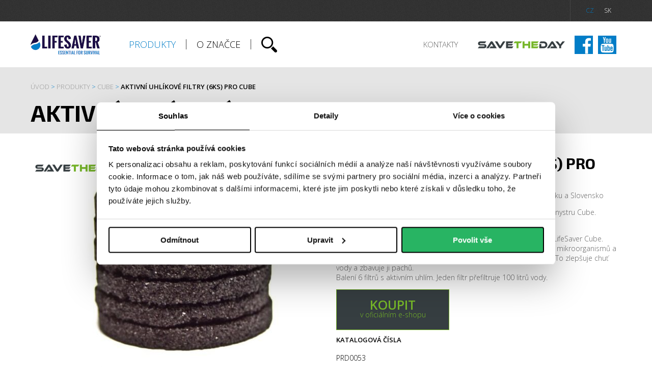

--- FILE ---
content_type: text/html; charset=utf-8
request_url: https://www.lifesaver.cz/produkty/cube/aktivni-uhlikove-filtry-6ks-pro-cube/
body_size: 4787
content:
<!DOCTYPE html>
<html lang="cs-cz" dir="ltr">
<head>

<meta charset="utf-8">
<!-- 
	This website is powered by TYPO3 - inspiring people to share!
	TYPO3 is a free open source Content Management Framework initially created by Kasper Skaarhoj and licensed under GNU/GPL.
	TYPO3 is copyright 1998-2017 of Kasper Skaarhoj. Extensions are copyright of their respective owners.
	Information and contribution at http://typo3.org/
-->

<base href="https://www.lifesaver.cz/">

<title>AKTIVNÍ UHLÍKOVÉ FILTRY (6KS) PRO CUBE | Lifesaver</title>
<meta name="generator" content="TYPO3 CMS">
<meta name="robots" content="all,follow,index">
<meta name="googlebot" content="index,follow,snippet,archive">


<link rel="stylesheet" type="text/css" href="typo3temp/stylesheet_67650cf274.css?1452810292" media="all">
<link rel="stylesheet" type="text/css" href="fileadmin/templates/fancybox/jquery.fancybox.css?1371168748" media="all">


<script src="https://ajax.googleapis.com/ajax/libs/jquery/1.11.1/jquery.min.js" type="text/javascript"></script>
<script src="typo3temp/javascript_dd82474708.js?1422201360" type="text/javascript"></script>


<!-- Google Tag Manager -->
<script>(function(w,d,s,l,i){w[l]=w[l]||[];w[l].push({'gtm.start':
new Date().getTime(),event:'gtm.js'});var f=d.getElementsByTagName(s)[0],
j=d.createElement(s),dl=l!='dataLayer'?'&l='+l:'';j.async=true;j.src=
'https://www.googletagmanager.com/gtm.js?id='+i+dl;f.parentNode.insertBefore(j,f);
})(window,document,'script','dataLayer','GTM-M8ZJF2V');</script>
<!-- End Google Tag Manager --><link rel="apple-touch-icon" sizes="180x180" href="/fileadmin/favicon/lifesaver/apple-touch-icon.png">
<link rel="icon" type="image/png" sizes="32x32" href="/fileadmin/favicon/lifesaver/favicon-32x32.png">
<link rel="icon" type="image/png" sizes="16x16" href="/fileadmin/favicon/lifesaver/favicon-16x16.png">
<link rel="manifest" href="/fileadmin/favicon/lifesaver/site.webmanifest">
<meta name="msapplication-TileColor" content="#ffffff">
<meta name="theme-color" content="#ffffff">

    <script>
        window.dataLayer = window.dataLayer || [];
        dataLayer.push({
            'ecomm_prodid': '',
            'ecomm_pagetype': 'product'
        });
    </script>

<link rel="stylesheet" href="typo3conf/ext/morrisweb/Resources/Public/Design/lifesaver.css" />
<link rel="stylesheet" href="typo3conf/ext/morris/Resources/Public/Css/detail.css" />

</head>
<body>
<!-- Google Tag Manager (noscript) -->
<noscript><iframe src="https://www.googletagmanager.com/ns.html?id=GTM-M8ZJF2V"
height="0" width="0" style="display:none;visibility:hidden"></iframe></noscript>
<!-- End Google Tag Manager (noscript) -->





<div id="stripe">
    <div class="h">
        <div class="loga">
            
        </div>
        <ul id="langs"><li><a href="produkty/cube/" class="act">CZ</a></li><li><a href="http://www.lifesaver.sk/produkty/cube/">SK</a></li></ul>
    </div>
</div>
<div id="top">
    <div class="h">
        <a href="" id="logo">Lifesaver <span></span></a>
        <nav id="nav">
            <ul><li><a href="produkty/lahve/" class="act">Produkty</a><ul><li><a href="produkty/lahve/" style="background-image: url(fileadmin/user_data/menu-Bottle.png)">Láhve<br></a></li><li><a href="produkty/kanystry/" style="background-image: url(fileadmin/user_data/menu-Jerrycane.png)">Kanystry<br></a></li><li><a href="produkty/cube/" style="background-image: url(fileadmin/user_data/menu-Cube.png)">Cube<br></a></li><li><a href="produkty/liberty/" style="background-image: url(fileadmin/user_data/menu-Liberty.png)">Liberty<br></a></li><li><a href="produkty/cestovni-filtry/" style="background-image: url(fileadmin/user_data/menu-Wayfarer.png)">Cestovní<br>filtry<br></a></li></ul></li><li><a href="o-znacce/">O značce</a></li></ul>
            <span id="search"></span>
        </nav>
        <div id="tr">
            <ul><li><a href="extra/kontakty/">Kontakty</a></li></ul><div class="regsoc"><a href="https://www.savetheday.cz/" target="_blank" class="sd">Save the day</a><a href="http://www.facebook.com/lifesaverCZSK" target="_blank" class="fb">Facebook</a><a href="https://www.instagram.com/lifesavercz/" class="yt">Instagram</a></div>
        </div>
        <form action="hledani/" id="s" method="get">
    <input type="text" name="tx_indexedsearch[sword]" id="sword" value=""><input type="submit" value="&gt;" id="ssubmit">
    <input type="hidden" name="tx_indexedsearch[_sections]" value="0">
    <input type="hidden" name="tx_indexedsearch[pointer]" value="0">
    <input type="hidden" name="tx_indexedsearch[ext]" value="0">
    <input type="hidden" name="tx_indexedsearch[type]" value="1">
    <input type="hidden" name="id" value="357">
  </form>
    </div>
</div>
<header id="header">
    <div class="hh">
        <nav id="rootline"> <a href="https://www.lifesaver.cz/">Úvod</a> &gt;  <a href="produkty/lahve/">Produkty</a> &gt;  <a href="produkty/cube/">Cube</a> &gt; <strong>AKTIVNÍ UHLÍKOVÉ FILTRY (6KS) PRO CUBE</strong></nav>
        <h1>AKTIVNÍ UHLÍKOVÉ FILTRY (6KS) PRO CUBE</h1>
    </div>
</header>
<main id="main">
    
    	














    <div class="mdetail">
        
        <div class="info">
            <div class="icons">
            
            </div>

            <h2>AKTIVNÍ UHLÍKOVÉ FILTRY (6KS) PRO CUBE</h2>
            

            <p>
            <a href="https://www.savetheday.cz/lifesaver-aktivni-uhlikove-filtry-6ks-pro-cube/" target="_blank">SAVETHEDAY</a>
                je oficiální eshop značky Lifesaver pro Českou republiku a Slovensko
            </p>
            <p>Vyměnitelné filtry s aktivním uhlím zlepšují chuť vody z&nbsp;filtračního kanystru Cube. Odstraňují pachuť a zápach chloru.</p>
<p>Filtr s aktivním uhlím lze připevnit na vnitřní stranu ventilu kanystrů LifeSaver Cube. Voda, která prošla ultrafiltrační kazetou LifeSaver a je zbavena virů, mikroorganismů&nbsp;a bakterií, se před opuštěním láhve filtruje přes filtr s aktivním uhlím. To zlepšuje chuť vody a zbavuje ji pachů.<br />Balení 6 filtrů s aktivním uhlím. Jeden filtr přefiltruje 100 litrů vody.</p>

            




        

                

                        

                                <a class="buy" style="margin-bottom: 10px" target="_blank" href="https://www.savetheday.cz/lifesaver-aktivni-uhlikove-filtry-6ks-pro-cube/">
                                    <strong>Koupit</strong>
                                    v oficiálním e-shopu
                                </a>

                            

                    

            



    

            <br class="clear">

            

            

            

            

            
            <h5>Katalogová čísla</h5>
            <dl class="rozmery">
                
                
                <dd>PRD0053</dd>
                
            </dl>
            
        </div>
        <div class="images">
            <div class="buttons">
            
            
            
                
                    <a href="https://www.savetheday.cz/lifesaver-aktivni-uhlikove-filtry-6ks-pro-cube/" target="_blank" class="eshoplink sd">Save the day</a>
                
            
            </div>
            
            
                
                    <div id="previewwrap">
                        <img src="fileadmin/user_data/AKTIVNI_UHLIKOVE_FILTRY__6KS__PRO_CUBE.jpg" alt="" id="preview"/>


                        
                    </div>
                
            
            <ul>
            
                <li>
                    
                    <a href="fileadmin/user_data/AKTIVNI_UHLIKOVE_FILTRY__6KS__PRO_CUBE.jpg" class="lightbox" rel="mdetail">
                        <img src="fileadmin/user_data/AKTIVNI_UHLIKOVE_FILTRY__6KS__PRO_CUBE.jpg" alt=""/><span>&nbsp;</span>
                    </a>
                </li>
            
            </ul>
        </div>
    </div>

    




</main>
<footer id="footer">
    <div class="hh">
        <dl><dt><a href="produkty/lahve/">Produkty</a></dt><dd><a href="produkty/lahve/">Láhve</a></dd><dd><a href="produkty/kanystry/">Kanystry</a></dd><dd><a href="produkty/cube/">Cube</a></dd><dd><a href="produkty/liberty/">Liberty</a></dd><dd><a href="produkty/cestovni-filtry/">Cestovní filtry</a></dd></dl><dl><dt><a href="o-znacce/">O značce</a></dt><dd><a href="o-znacce/vseobecne-obchodni-podminky/">Všeobecné obchodní podmínky</a></dd><dd><a href="https://www.moris-distribution.cz/fileadmin/user_upload/navratovy_a_reklamacni_formular-1.pdf" target="_blank">Návratový a reklamační formulář</a></dd></dl><dl><dt><a href="prodej/">Prodej</a></dt><dd><a href="https://store.moris-distribution.cz/">Maloobchodní prodej</a></dd><dd><a href="https://eshop.moris-distribution.cz">Velkoobchodní prodej</a></dd></dl><dl><dt>Sledujte nás</dt><dd><a href="https://www.savetheday.cz/" target="_blank">Save the day</a></dd><dd><a href="http://www.facebook.com/lifesaverCZSK" target="_blank">Facebook</a></dd><dd><a href="https://www.instagram.com/lifesavercz/">Instagram</a></dd></dl>
        <div id="regsoc">
            
        </div>
    </div>
</footer>
<div id="copy">
    <a href="//www.moris-distribution.cz" taget="_blank">Divize Distribution</a> |
Naše značky
<a href="//www.ledlenser.cz" target="_blank">Ledlenser</a>,
<a href="//leatherman.moris-distribution.cz" target="_blank">Leatherman</a>, 
<a href="//www.styleandsafety.cz" target="_blank">Wiley X</a>,
<a href="//www.svitidla-setolite.cz/" target="_blank">Setolite</a>,
<a href="//www.goalzero.cz/" target="_blank">GoalZero</a> <br>
Copyright © 2026 <a href="http://www.moris.cz" target="_blank">MORIS design s.r.o.</a> |  Všechna práva vyhrazena | 
<a href="https://www.moris-distribution.cz/fileadmin/user_upload/doc/ochrana_osobnich_udaju-nove-1.pdf" target="_blank">Ochrana osobních údajů</a>
</div>

<script src="typo3conf/ext/powermail/Resources/Public/JavaScripts/Libraries/jquery.datetimepicker.min.js?1544652717" type="text/javascript"></script>
<script src="typo3conf/ext/powermail/Resources/Public/JavaScripts/Libraries/parsley.min.js?1544652717" type="text/javascript"></script>
<script src="typo3conf/ext/powermail/Resources/Public/JavaScripts/Powermail/Tabs.min.js?1544652717" type="text/javascript"></script>
<script src="typo3conf/ext/powermail/Resources/Public/JavaScripts/Powermail/Form.min.js?1544652717" type="text/javascript"></script>
<script src="fileadmin/templates/fancybox/jquery.fancybox.pack.js?1371168748" type="text/javascript"></script>
<script src="fileadmin/templates/fancybox/enable_fancybox.js?1410643632" type="text/javascript"></script>


<script type="text/javascript" src="typo3conf/ext/morrisweb/Resources/Public/Js/moris.js"></script>
<script type="text/javascript" src="https://cdn.jsdelivr.net/jquery.slick/1.3.15/slick.min.js"></script>
<script type="text/javascript" src="https://code.jquery.com/ui/1.11.2/jquery-ui.js"></script>
<script type="text/javascript" src="typo3conf/ext/morris/Resources/Public/Js/detail.js"></script>

</body>
</html>

--- FILE ---
content_type: text/css
request_url: https://www.lifesaver.cz/typo3conf/ext/morrisweb/Resources/Public/Design/lifesaver.css
body_size: 18597
content:
@import url(https://fonts.googleapis.com/css?family=Exo+2:400,700&subset=latin,latin-ext);
@import url('https://fonts.googleapis.com/css?family=Open+Sans:300,600&subset=latin,latin-ext');
/* */
html,
body,
div,
span,
applet,
object,
iframe,
h1,
h2,
h3,
h4,
h5,
h6,
p,
blockquote,
pre,
a,
abbr,
acronym,
address,
big,
cite,
code,
del,
dfn,
em,
img,
ins,
kbd,
q,
s,
samp,
dl,
dt,
dd,
ol,
ul,
li,
table,
caption,
tbody,
tfoot,
thead,
tr,
th,
td,
article,
aside,
canvas,
details,
embed,
figure,
figcaption,
footer,
header,
hgroup,
menu,
nav,
output,
ruby,
section,
summary,
time,
mark,
audio,
video {
  margin: 0;
  padding: 0;
  border: 0;
  font-size: 100%;
  font: inherit;
  vertical-align: baseline;
}
/* HTML5 display-role reset for older browsers */
article,
aside,
details,
figcaption,
figure,
footer,
header,
hgroup,
menu,
nav,
section {
  display: block;
}
body {
  line-height: 1;
}
table {
  border-collapse: collapse;
  border-spacing: 0;
}
h1,
h2,
h3,
h4,
h5,
h6,
p,
table,
ul,
ol {
  margin: 0 0 1em 0;
}
h1,
h2,
h3,
h4,
h5,
h6 {
  line-height: normal;
  font-weight: bold;
}
ul {
  padding: 0 0 0 18px;
}
ol {
  padding: 0 0 0 40px;
}
a:active,
object,
embed {
  outline: none;
}
a:focus {
  -moz-outline-style: none;
}
a:hover {
  text-decoration: none;
}
.clear {
  clear: both;
}
div.clear {
  height: 1px;
  overflow: hidden;
}
td p,
th p {
  margin: 0;
  padding: 0;
}
/* Left, center, right and justify alignment of text in block elements*/
p.align-left,
h1.align-left,
h2.align-left,
h3.align-left,
h4.align-left,
h5.align-left,
h6.align-left,
div.align-left,
td.align-left {
  text-align: left;
}
p.align-center,
h1.align-center,
h2.align-center,
h3.align-center,
h4.align-center,
h5.align-center,
h6.align-center,
div.align-center,
td.align-center {
  text-align: center;
}
p.align-right,
h1.align-right,
h2.align-right,
h3.align-right,
h4.align-right,
h5.align-right,
h6.align-right,
div.align-right,
td.align-right {
  text-align: right;
}
p.align-justify,
h1.align-justify,
h2.align-justify,
h3.align-justify,
h4.align-justify,
h5.align-justify,
h6.align-justify,
div.align-justify,
td.align-justify {
  text-align: justify;
}
p.mensi-pismo,
span.mensi-pismo {
  font-size: 0.9em;
}
p.vetsi-pismo,
span.vetsi-pismo {
  font-size: 1.2em;
}
.indent {
  padding-left: 15px;
}
.clearfix:after {
  content: "";
  display: table;
  clear: both;
}
@media (max-width: 750px) {
  .csc-textpic-intext-left-nowrap-220 .csc-textpic-text {
    margin: 0;
    clear: both;
  }
}
.h {
  min-width: 1160px;
  max-width: 1160px;
  margin: 0 auto;
  padding: 0 20px;
}
.hh {
  min-width: 1160px;
  max-width: 1160px;
  margin: 0 auto;
  padding: 0 20px;
}
body {
  background: white;
  font-size: 14px;
  color: #666666;
  font-family: 'Open Sans', Arial, sans-serif;
  font-weight: 300;
  line-height: 1.4em;
  min-width: 1200px;
}
a {
  color: #666666;
}
h1,
h2,
h3,
h4,
h5 {
  font-size: 45px;
  font-weight: 600;
  color: black;
  margin-bottom: 0.5em;
  font-family: 'Exo 2', 'Open Sans', Arial, sans-serif;
}
strong,
b {
  font-weight: 600;
}
h2 {
  font-size: 30px;
}
h3 {
  font-size: 18px;
}
h4 {
  font-size: 18px;
  padding-bottom: 15px;
  margin-bottom: 15px;
  border-bottom: 1px solid #017dc7;
  margin-top: 40px;
}
#main h4:first-child {
  margin-top: 20px;
}
h5 {
  font-size: 13px;
}
#stripe {
  min-width: 1200px;
  height: 42px;
  background: url(img/stripe-bg.png);
  position: absolute;
  left: 0;
  top: 0;
  width: 100%;
  z-index: 1001;
}
#stripe .loga {
  float: left;
}
#stripe .loga a {
  display: block;
  float: left;
  width: 190px;
  height: 42px;
  position: relative;
  text-indent: -1000em;
}
#stripe .loga a span {
  height: 100%;
  width: 100%;
  position: absolute;
  left: 0;
  top: 0;
  display: block;
  background-repeat: no-repeat;
  cursor: pointer;
  background-image: url(img/Leatherman-logo-stripe.png);
  background-position: 0 -42px;
}
#stripe .loga a.ll span {
  background-image: url(img/Ledlenser-logo-stripe.png);
}
#stripe .loga a.wx {
  width: 120px;
}
#stripe .loga a.wx span {
  background-image: url(img/wileyx-logo-stripe.png);
}
#stripe .loga a:hover span {
  background-position: 0 0;
}
#stripe .loga a.ll:hover span {
  background-position: 0 -88px;
}
#stripe .loga a.act,
#stripe .loga a.act:hover {
  background: url(img/lm-noise.png);
}
#stripe .loga a.act.ll,
#stripe .loga a.act:hover.ll {
  background: white;
}
#stripe .loga a.act.wx,
#stripe .loga a.act:hover.wx {
  background: black;
}
#stripe .loga a.act span,
#stripe .loga a.act:hover span {
  background-position: 0 0;
}
#stripe ul {
  margin: 0;
  padding: 0;
  float: right;
}
#stripe ul li {
  float: left;
  list-style: none;
}
#stripe ul li a {
  display: block;
  float: left;
}
#stripe ul li {
  padding-right: 20px;
}
#stripe ul li a {
  height: 42px;
  line-height: 42px;
  color: white;
  text-decoration: none;
  font-size: 12px;
  text-transform: uppercase;
}
#stripe ul li a:hover {
  text-decoration: underline;
}
#stripe ul li a.act {
  color: #017dc7;
}
#stripe ul#langs {
  border-left: 1px solid #454545;
  padding-left: 30px;
  margin-left: 10px;
}
#top {
  min-width: 1180px;
  padding: 0 10px;
  padding-top: 42px;
  height: 90px;
  background: #ffffff;
  clear: both;
  position: relative;
  z-index: 1000;
}
#top #nav ul {
  margin: 0;
  padding: 0;
  float: left;
  margin: 0 0 0 35px;
}
#top #nav ul li {
  float: left;
  list-style: none;
}
#top #nav ul li a {
  display: block;
  float: left;
}
#top #nav ul li {
  padding: 35px 0;
}
#top #nav ul li a {
  height: 20px;
  line-height: 20px;
  padding: 35px 0;
  color: #000000;
  text-decoration: none;
  font-size: 18px;
  text-transform: uppercase;
  border-right: 1px solid #474747;
  padding: 0 20px;
}
#top #nav ul li a:hover {
  text-decoration: underline;
}
#top #nav ul li a:hover,
#top #nav ul li a.act {
  color: #017dc7;
}
#top #nav ul li.sub:hover {
  background: url(img/triangle.png) no-repeat bottom center;
}
#top #nav ul li:hover ul {
  display: block;
}
#top span#search {
  width: 70px;
  height: 90px;
  cursor: pointer;
  float: left;
  margin-right: 20px;
  background: url(img/ll-search.png) center center no-repeat;
}
#top #tr {
  float: right;
}
#top #tr ul {
  margin: 0;
  padding: 0;
  float: left;
}
#top #tr ul li {
  float: left;
  list-style: none;
}
#top #tr ul li a {
  display: block;
  float: left;
}
#top #tr ul li {
  padding: 35px 0;
}
#top #tr ul li a {
  height: 20px;
  line-height: 20px;
  color: #666666;
  text-decoration: none;
  font-size: 15px;
  text-transform: uppercase;
  padding-right: 20px;
}
#top #tr ul li a:hover {
  text-decoration: underline;
}
#top #tr ul li a.act {
  color: #017dc7;
}
#top #nav ul ul,
div.pmenu ul {
  min-width: 1200px;
  position: absolute;
  left: 0;
  top: 132px;
  width: 100%;
  height: 200px;
  background: #ffd552;
  text-align: center;
  padding: 0;
  margin: 0;
  float: none;
  display: none;
  z-index: 100;
}
#top #nav ul ul li,
div.pmenu ul li {
  float: left;
  list-style: none;
}
#top #nav ul ul li a,
div.pmenu ul li a {
  display: block;
  float: left;
}
#top #nav ul ul li,
div.pmenu ul li {
  display: inline-block;
  height: 100%;
  width: 300px;
  padding: 0;
  float: none;
  background: url(img/sipkall.png) no-repeat left bottom;
}
#top #nav ul ul li a,
div.pmenu ul li a {
  text-decoration: none;
  font-weight: bold;
  font-size: 23px;
  padding: 30px 25px;
  display: block;
  height: 140px;
  border-right: 1px solid #017dc7;
  border-left: none;
  width: 250px;
  color: black;
  text-align: left;
  background-position: right bottom;
  background-repeat: no-repeat;
  line-height: 1.4em;
}
#top #nav ul ul li a:hover,
div.pmenu ul li a:hover,
#top #nav ul ul li a.act,
div.pmenu ul li a.act {
  color: black;
}
#top #nav ul ul li:first-child a,
div.pmenu ul li:first-child a {
  border-left: 1px solid #017dc7;
}
div.pmenu {
  height: 200px;
  min-width: 1200px;
  margin-bottom: 50px;
}
div.pmenu ul {
  display: block;
  top: inherit;
}
div.pmenu ul li {
  background: none;
  position: relative;
}
div.pmenu ul li span {
  position: absolute;
  bottom: 25px;
  left: 25px;
  background: #ffffff;
  color: #017dc7;
  display: inline-block;
  padding: 10px 15px;
  font-size: 14px;
  font-weight: bold;
}
div.pmenu ul li a {
  font-weight: bold;
  font-size: 18px;
  text-transform: uppercase;
}
#header {
  background: url(img/breadcrumbs-bg.jpg) center;
  height: 130px;
}
#header #rootline {
  color: #017dc7;
  font-size: 13px;
  text-transform: uppercase;
  padding: 30px 0 0 0;
  height: 17px;
  line-height: 17px;
}
#header #rootline a {
  color: #999999;
  text-decoration: none;
}
#header #rootline a:hover {
  text-decoration: underline;
}
#header #rootline strong {
  color: black;
}
#header h1 {
  color: #000000;
  text-transform: uppercase;
  margin: 0;
  padding: 0;
  height: 85px;
  line-height: 85px;
}
#main {
  min-height: 300px;
}
#footer {
  border-top: 3px solid #E5E5E5;
  padding: 35px 0 50px 0;
  color: black;
}
#footer:after {
  content: "";
  display: table;
  clear: both;
}
#footer dl {
  width: 225px;
  float: left;
  margin: 0;
  padding: 0;
  text-transform: uppercase;
}
#footer dl a {
  text-decoration: none;
  color: black;
  height: 25px;
  line-height: 25px;
}
#footer dl a:hover {
  text-decoration: underline;
}
#footer dl dt {
  font-weight: bold;
  margin-bottom: 10px;
}
#footer dl dd {
  margin: 0;
  padding: 0;
}
#footer #regsoc {
  float: right;
}
#footer #regsoc #reg {
  width: 257px;
  height: 86px;
  display: block;
  background: url(img/registrace.jpg);
  text-indent: -1000em;
  margin-bottom: 20px;
}
#footer #regsoc #reg.sk {
  background: url(img/registruj.png);
}
.regsoc {
  float: left;
  padding: 28px 0;
  margin-left: 10px;
}
.regsoc a.fb,
.regsoc a.yt,
.regsoc a.ig,
.regsoc a.sd {
  width: 36px;
  height: 36px;
  display: block;
  float: left;
  margin-right: 10px;
  text-indent: -1000em;
}
.regsoc a.fb {
  background: url(img/social-icons.png);
}
.regsoc a.yt {
  background: url(img/social-icons.png) -49px 0;
}
.regsoc a.sd {
  background: url(img/savetheday.png);
  width: 189px;
  height: 36px;
}
#copy {
  font-size: 13px;
  text-align: center;
  color: #999999;
  border-top: 1px solid #E5E5E5;
  padding: 25px 0;
}
#copy a {
  color: #999999;
  text-decoration: none;
}
#copy a:hover {
  color: #666666;
}
#main {
  min-width: 1160px;
  max-width: 1160px;
  margin: 0 auto;
  padding: 40px 20px 40px 20px;
}
#main:after {
  content: "";
  display: table;
  clear: both;
}
#main.products {
  max-width: none;
  margin: 0;
}
#kontakt {
  background: #F6F6F6;
  margin-bottom: 50px;
}
span.novinka {
  width: 103px;
  height: 26px;
  display: inline-block;
  text-indent: -1000em;
  margin-right: 10px;
  vertical-align: middle;
}
span.bestseller {
  width: 100px;
  height: 83px;
  display: inline-block;
  text-indent: -1000em;
  background-image: url(img/bestseller.png);
  margin-right: 10px;
  position: absolute;
  top: 0;
  right: 0;
}
span.ukoncena {
  display: inline-block;
  position: absolute;
  top: 0;
  right: 0;
  background: black;
  color: white;
  padding: 3px 10px;
  text-transform: uppercase;
}
.comparelink {
  position: absolute;
  left: 10px;
  top: 10px;
  display: block;
  width: 32px;
  height: 32px;
  background: url(img/compare_32.png);
  cursor: pointer;
  text-indent: -1000em;
}
.comparelink.act {
  background-color: #017dc7;
}
.images .buttons {
  position: absolute;
  top: 0;
  left: 0;
  z-index: 10;
}
.images .buttons .comparelink {
  display: inline-block;
  position: static;
  width: auto;
  height: 26px;
  line-height: 26px;
  text-indent: 15px;
  padding: 0 25px;
  background-position: left;
  background-repeat: no-repeat;
  color: white;
  font-weight: bold;
  text-transform: uppercase;
  vertical-align: middle;
  background-color: #323232;
}
.images .buttons .comparelink.act {
  background-color: #017dc7;
}
#mlist {
  margin: -20px -20px 0 -20px;
  min-width: 1160px;
  padding: 0 10px;
  position: relative;
}
#mlist div#loading {
  position: absolute;
  left: 50%;
  top: 150px;
  margin-left: -64px;
  background: url(img/loading.gif);
  width: 128px;
  height: 128px;
  display: none;
}
#mlist div.sort {
  text-align: right;
  padding-bottom: 20px;
}
#mlist div.sort select {
  border: 1px solid black;
  padding: 5px 20px;
  min-width: 200px;
}
#mlist div.filterswrap {
  float: left;
  margin-right: 44px;
  width: 190px;
}
#mlist dl.filters {
  border: 3px solid #017dc7;
  padding: 30px 20px;
  width: 190px;
}
#mlist dl.filters dt {
  font-weight: bold;
  text-transform: uppercase;
  margin: 20px -20px;
  padding: 20px 20px 0;
  color: black;
  border-top: 1px solid #017dc7;
}
#mlist dl.filters dt:first-child {
  margin-top: 0;
  padding-top: 0;
  border-top: none;
}
#mlist dl.filters dt:last-child {
  margin-bottom: 0;
}
#mlist dl.filters dd {
  margin: 0;
  padding: 0;
  color: black;
}
#mlist dl.filters dd.color {
  display: inline-block;
  position: relative;
}
#mlist dl.filters dd.color label input {
  position: absolute;
  left: -1000em;
}
#mlist dl.filters dd.color label span {
  display: inline-block;
  width: 15px;
  height: 15px;
  border: 1px solid #666666;
}
#mlist dl.filters dd.color label input:checked {
  left: 2px;
  top: 1px;
  z-index: 10;
  border: none;
  opacity: 0.5;
  margin: 0;
  padding: 0;
  width: 15px;
  height: 15px;
}
#mlist dl.filters dd.color label input:checked + span {
  border: 1px solid #017dc7;
}
#mlist dl.filters input#amount {
  border: none;
  text-align: center;
  font-family: 'Open Sans', Arial, sans-serif;
  color: #666666;
  font-size: 1em;
  width: 100%;
}
#mlist ul.list {
  border-top: 3px solid black;
  margin: 0;
  padding: 0;
  float: left;
  max-width: 900px;
  margin-left: 46px;
}
#mlist ul.list li {
  float: left;
  list-style: none;
}
#mlist ul.list li a {
  display: block;
  float: left;
}
#mlist div.list {
  background: white;
}
#mlist ul.list li,
#mlist div.list li,
#mlist ul.list div.li,
#mlist div.list div.li {
  position: relative;
}
#mlist ul.list li.clear,
#mlist div.list li.clear,
#mlist ul.list div.li.clear,
#mlist div.list div.li.clear {
  float: none;
  clear: both;
  height: 0;
  border-top: 1px dotted #BABABA;
}
#mlist ul.list li a,
#mlist div.list li a,
#mlist ul.list div.li a,
#mlist div.list div.li a {
  display: block;
  float: left;
  width: 300px;
  height: 460px;
  text-align: center;
  text-decoration: none;
}
#mlist ul.list li a span.i,
#mlist div.list li a span.i,
#mlist ul.list div.li a span.i,
#mlist div.list div.li a span.i {
  height: 320px;
  line-height: 320px;
  display: block;
}
#mlist ul.list li a span.i img,
#mlist div.list li a span.i img,
#mlist ul.list div.li a span.i img,
#mlist div.list div.li a span.i img {
  vertical-align: middle;
  display: inline !important;
}
#mlist ul.list li a span.novinka,
#mlist div.list li a span.novinka,
#mlist ul.list div.li a span.novinka,
#mlist div.list div.li a span.novinka,
#mlist ul.list li a span.bestseller,
#mlist div.list li a span.bestseller,
#mlist ul.list div.li a span.bestseller,
#mlist div.list div.li a span.bestseller,
#mlist ul.list li a span.ukoncena,
#mlist div.list li a span.ukoncena,
#mlist ul.list div.li a span.ukoncena,
#mlist div.list div.li a span.ukoncena {
  top: 10px;
  right: 0;
  position: absolute;
}
#mlist ul.list li a strong,
#mlist div.list li a strong,
#mlist ul.list div.li a strong,
#mlist div.list div.li a strong {
  font-size: 20px;
  color: black;
  display: block;
  line-height: 30px;
  padding: 0 10px;
}
#mlist ul.list li a small,
#mlist div.list li a small,
#mlist ul.list div.li a small,
#mlist div.list div.li a small {
  font-size: 13px;
  display: block;
  height: 35px;
  padding: 0 10px;
}
#mlist ul.list li a em,
#mlist div.list li a em,
#mlist ul.list div.li a em,
#mlist div.list div.li a em {
  color: black;
  font-size: 15px;
  font-style: normal;
  display: block;
}
#mlist ul.list li a em.pripravujeme,
#mlist div.list li a em.pripravujeme,
#mlist ul.list div.li a em.pripravujeme,
#mlist div.list div.li a em.pripravujeme {
  background: #000000 url(img/pripravujeme.png) no-repeat left;
  text-transform: uppercase;
  font-size: 13px;
  color: #017dc7;
  font-weight: bold;
  margin: 12px auto;
  display: inline-block;
  line-height: 26px;
  padding: 0 10px 0 33px;
}
#mlist ul.list li .barvy,
#mlist div.list li .barvy,
#mlist ul.list div.li .barvy,
#mlist div.list div.li .barvy {
  position: absolute;
  bottom: 10px;
  left: 0;
  width: 80%;
  text-align: center;
  margin: 0 10%;
}
#mlist ul.list li a.barva,
#mlist div.list li a.barva,
#mlist ul.list div.li a.barva,
#mlist div.list div.li a.barva {
  width: auto;
  height: auto;
  float: none;
  display: inline-block;
  margin: 0 5px;
  border: 1px solid #999999;
}
#mlist ul.list li a.barva:hover,
#mlist div.list li a.barva:hover,
#mlist ul.list div.li a.barva:hover,
#mlist div.list div.li a.barva:hover {
  border: 1px solid #017dc7;
}
#mlist.novinky {
  margin: 0;
  padding: 0;
}
#mlist.novinky ul.list {
  max-width: 1160px;
  margin-left: 0;
}
#mlist.novinky ul.list li a {
  width: 290px;
  overflow: hidden;
}
.col2,
.col3,
.col4,
.col5 {
  float: left;
}
.col2 div.text,
.col3 div.text,
.col4 div.text,
.col5 div.text {
  padding: 0 30px;
}
.col2.i0 div.text,
.col3.i0 div.text,
.col4.i0 div.text,
.col5.i0 div.text {
  padding-left: 0;
}
.col2.i1,
.col3.i2,
.col4.i3,
.col5.i4 {
  float: right;
}
.col2.i1 div.text,
.col3.i2 div.text,
.col4.i3 div.text,
.col5.i4 div.text {
  padding-right: 0;
}
@media (max-width: 1160px) {
  .col2,
  .col3,
  .col4,
  .col5 {
    padding-bottom: 10px;
    float: none;
    width: auto !important;
  }
  .col2:after,
  .col3:after,
  .col4:after,
  .col5:after {
    content: "";
    display: table;
    clear: both;
  }
  .col2 div.text,
  .col3 div.text,
  .col4 div.text,
  .col5 div.text {
    padding: 0 0;
  }
  .col2 .col2,
  .col3 .col2,
  .col4 .col2,
  .col5 .col2,
  .col2 .col3,
  .col3 .col3,
  .col4 .col3,
  .col5 .col3,
  .col2 .col4,
  .col3 .col4,
  .col4 .col4,
  .col5 .col4,
  .col2 .col5,
  .col3 .col5,
  .col4 .col5,
  .col5 .col5 {
    padding-bottom: 0;
  }
  .col2.i1,
  .col3.i2,
  .col4.i3,
  .col5.i4 {
    float: none;
    padding-bottom: 0;
  }
  .col2.i1:after,
  .col3.i2:after,
  .col4.i3:after,
  .col5.i4:after {
    content: "";
    display: table;
    clear: both;
  }
  .cols br.clear {
    display: none;
  }
}
.mdetail {
  min-width: 1160px;
  max-width: 1160px;
  margin: 0 auto;
}
.mdetail:after {
  content: "";
  display: table;
  clear: both;
}
.mdetail h4.ukoncenaserie {
  position: absolute;
  top: 50%;
  left: 50%;
  width: 240px;
  text-align: center;
  background: black;
  color: white;
  text-transform: uppercase;
  font-size: 20px;
  padding: 3px 5px 6px;
  font-weight: normal;
  margin: 0;
  margin-left: -120px;
  line-height: normal;
  border: none;
}
.mdetail .info {
  width: 560px;
  float: right;
}
.mdetail .info .icons {
  float: right;
}
.mdetail .info .icons a {
  text-decoration: none;
}
.mdetail .info .icons div {
  display: inline-block;
  height: 89px;
  margin-left: 15px;
  vertical-align: middle;
  text-align: center;
  width: 70px;
  line-height: 106px;
  background-repeat: no-repeat;
  background-position: center;
}
.mdetail .info .icons div strong {
  font-size: 25px;
  color: white;
}
.mdetail .info .icons div.nastroju-v-jednom,
.mdetail .info .icons div.bity,
.mdetail .info .icons div.bitu {
  line-height: 50px;
}
.mdetail .info .icons div.nastroju-v-jednom strong,
.mdetail .info .icons div.bity strong,
.mdetail .info .icons div.bitu strong {
  font-size: 50px;
  color: white;
}
.mdetail .info .icons div.let-25 {
  width: 84px;
  height: 87px;
}
.mdetail .info .icons div.rokov-25 {
  width: 84px;
  height: 87px;
  background-image: url(img/zaruka-25_sk.png) !important;
}
.mdetail .info .icons div.let-5 {
  width: 81px;
}
.mdetail .info .icons div.rokov-5 {
  width: 81px;
}
.mdetail .info .icons div.let-7,
.mdetail .info .icons div.rokov-7 {
  width: 47px;
  text-indent: -1000em;
}
.mdetail .info .icons div.let-7 {
  background-image: url(/fileadmin/user_upload/7let.png);
}
.mdetail .info .icons div.rokov-7 {
  width: 52px;
  background-image: url(/fileadmin/user_upload/7rokov.png);
}
.mdetail .info h2 {
  margin-bottom: 0;
}
.mdetail .images {
  float: left;
  width: 600px;
  text-align: center;
  position: relative;
}
.mdetail .images span.novinka,
.mdetail .images span.bestseller,
.mdetail .images span.ukoncena {
  left: 0;
  top: 0;
}
.mdetail .images #previewwrap {
  height: 500px;
  position: relative;
}
.mdetail .images ul {
  margin: 40px auto;
  padding: 0;
  width: 424px;
  height: 107px;
}
.mdetail .images ul:after {
  content: "";
  display: table;
  clear: both;
}
.mdetail .images ul li {
  float: left;
  list-style: none;
  width: 106px;
  height: 106px;
  line-height: 106px;
}
.mdetail .images ul li a {
  border: 1px solid #E9E9E9;
  height: 104px;
  line-height: 104px;
  display: block;
  overflow: hidden;
  text-decoration: none;
  white-space: nowrap;
}
.mdetail .images ul li a span {
  vertical-align: middle;
  line-height: 104px;
  display: none;
}
.mdetail .images ul li a:hover {
  border-color: #017dc7;
}
.mdetail .images ul li a img {
  width: 104px;
  display: inline;
  vertical-align: middle;
}
.mdetail .images .slick-prev:before {
  content: "";
}
.mdetail .images .slick-next:before {
  content: "";
}
.mdetail .images .slick-prev,
.mdetail .images .slick-next {
  width: 18px;
  height: 28px;
  margin: 0;
  padding: 0;
  text-indent: -1000em;
  background: url(img/sipky.png);
  margin-top: -14px;
}
.mdetail .images .slick-next {
  background-position: -18px 0;
}
.mdetail .images .slick-next:hover {
  background-position: -54px 0;
}
.mdetail .images .slick-prev:hover {
  background-position: -36px 0;
}
.mdetail .cena {
  float: left;
  width: 200px;
  color: #000000;
  padding: 20px 0;
}
.mdetail .cena small {
  font-size: 14px;
  display: block;
  line-height: 2em;
}
.mdetail .cena strong {
  font-size: 25px;
}
.mdetail .cena strong span {
  color: #999999;
  font-size: 12px;
}
.mdetail .buy {
  width: 220px;
  text-align: center;
  padding: 20px 0;
  color: #000000;
  font-size: 14px;
  background: #363E41;
  color: #76B729;
  border: 1px solid #76B729;
  text-decoration: none;
  float: left;
}
.mdetail .buy:hover {
  background-color: #76B729;
  color: #363E41;
}
.mdetail .buy.params {
  margin: -20px 0 20px 0;
  background: #017dc7;
  color: #017dc7;
}
.mdetail .buy strong {
  font-size: 25px;
  text-transform: uppercase;
  display: block;
}
.mdetail h5 {
  text-transform: uppercase;
  font-family: 'Open Sans', Arial, sans-serif;
  clear: both;
}
dl.colors {
  margin-bottom: 50px;
}
dl.colors:after {
  content: "";
  display: table;
  clear: both;
}
dl.colors dt,
dl.colors dd {
  float: left;
}
dl.colors dt {
  width: 20px;
  height: 20px;
  margin-right: 10px;
}
dl.colors dt[style="background-color: #FFFFFF"] {
  border: 1px solid #999999;
}
dl.colors dd {
  line-height: 20px;
  margin-right: 20px;
}
dl.colors dd span {
  width: 20px;
  height: 20px;
  margin-right: 10px;
  display: inline-block;
  vertical-align: middle;
}
dl.childbarvy {
  margin-bottom: 50px;
}
dl.childbarvy:after {
  content: "";
  display: table;
  clear: both;
}
dl.childbarvy dd {
  float: left;
}
dl.childbarvy dd a,
dl.childbarvy dd img {
  display: block;
}
dl.childbarvy dd a {
  border: 1px solid white;
}
dl.childbarvy dd a:hover {
  border-color: #017dc7;
}
dl.rozmery {
  margin-bottom: 40px;
}
dl.rozmery:after {
  content: "";
  display: table;
  clear: both;
}
dl.rozmery dt {
  float: left;
  clear: both;
  width: 260px;
  border-bottom: 1px solid #EDEDED;
  padding: 10px 0;
}
dl.rozmery dd {
  float: left;
  min-width: 100px;
  border-bottom: 1px solid #EDEDED;
  padding: 10px 0;
  color: #000000;
}
#mtabs {
  background: #F6F6F6;
  padding: 25px 0;
}
#mtabs ul#tabs {
  border-bottom: 1px solid #EDEDED;
  text-align: center;
  height: 50px;
  line-height: 50px;
}
#mtabs ul#tabs li {
  display: inline-block;
  text-transform: uppercase;
  margin: 0 25px;
  font-size: 16px;
}
#mtabs ul#tabs li a {
  color: black;
  text-decoration: none;
}
#mtabs ul#tabs li.ui-state-active {
  border-bottom: 3px solid #017dc7;
  font-weight: bold;
}
.planek {
  padding: 50px 0;
  position: relative;
}
.planek:after {
  content: "";
  display: table;
  clear: both;
}
.planek .im {
  float: left;
  width: 50%;
  text-align: center;
}
.planek ol {
  float: right;
  width: 50%;
  margin: 0;
  padding: 0;
  counter-reset: item;
}
.planek ol li {
  list-style-type: none;
  font-weight: bold;
  color: black;
  font-size: 13px;
}
.planek ol li:before {
  display: inline-block;
  content: counter(item) " ";
  counter-increment: item;
  width: 2em;
  margin-left: -2em;
  margin-right: 1em;
  text-align: right;
}
.planek ol li span {
  color: #666666;
  font-size: 14px;
  font-weight: normal;
}
h2.b {
  height: 60px;
  line-height: 60px;
  margin: 0;
  padding: 0;
  padding-top: 20px;
  clear: both;
  text-transform: uppercase;
  font-size: 16px;
  text-align: center;
  border-bottom: 1px solid #999999;
  margin-left: -20px;
}
div#acc {
  min-width: 1160px;
  max-width: 1160px;
  margin: 0 auto;
  padding: 0 20px;
  min-width: 1081px;
  max-width: 1081px;
}
div#acc .slick-track,
div#acc .slick-list {
  height: 100%;
}
div#acc ul {
  position: relative;
  margin: 35px 0;
  padding: 0;
  height: 240px;
}
div#acc ul li:first-child {
  border-left: 1px dotted #BABABA;
}
div#acc ul li {
  list-style: none;
  float: left;
  width: 215px;
  height: 240px;
  border-right: 1px dotted #BABABA;
}
div#acc ul li a {
  text-decoration: none;
  width: auto;
  height: 240px;
  text-align: center;
  display: block;
  overflow: hidden;
}
div#acc ul li a span {
  height: 150px;
  line-height: 150px;
  display: block;
  margin: 0 auto;
}
div#acc ul li a span img {
  vertical-align: middle;
  display: inline;
}
div#acc ul li a strong {
  font-weight: normal;
  font-size: 14px;
  display: block;
  height: 60px;
  margin: 0 auto;
}
div#acc ul li a em {
  font-style: normal;
  display: inline-block;
  height: 27px;
  line-height: 27px;
  padding: 0 10px;
  text-transform: uppercase;
  font-weight: bold;
  color: #000000;
  background: #017dc7;
  font-size: 11px;
}
div#acc ul li a:hover em {
  background: url(img/ll-noise2.gif);
  color: #017dc7;
}
div#acc button {
  width: 18px;
  height: 29px;
  background: url(img/arrows.png);
  text-indent: -1000em;
  left: -50px;
}
div#acc button.slick-next {
  right: -50px;
  left: auto;
  background-position: -18px 0;
}
div#acc button:before {
  display: none !important;
}
form#s {
  position: absolute;
  right: 50%;
  top: 132px;
  background: #ffffff;
  margin: 0;
  padding: 20px;
  margin-right: -580px;
  z-index: 100;
  display: none;
}
form#s input {
  font-size: 1.2em;
  color: #000000;
  border: 1px solid black;
}
form#s input#ssubmit {
  background: black;
  color: #017dc7;
  cursor: pointer;
}
form.findstore {
  min-width: 1140px;
  max-width: 1140px;
  margin: 0 auto 55px auto;
  background: #017dc7;
  padding: 15px 30px;
  white-space: nowrap;
  height: 60px;
  line-height: 60px;
  vertical-align: middle;
  color: black;
}
form.findstore label {
  margin-right: 20px;
  vertical-align: middle;
  text-transform: uppercase;
}
form.findstore label.b {
  margin-right: 40px;
  font-size: 25px;
  text-transform: none;
}
form.findstore select {
  height: 60px;
  line-height: 60px;
  border: none;
  width: 350px;
  padding: 0 25px;
  font-size: 18px;
  vertical-align: middle;
}
form.findstore input#loc,
form.findstore input.submit {
  height: 60px;
  line-height: 60px;
  border: none;
  width: 350px;
  padding: 0 25px;
  font-size: 18px;
  vertical-align: middle;
}
form.findstore input.submit {
  background: black;
  font-weight: bold;
  color: white;
  font-size: 22px;
}
form.findstore input#loc {
  width: 520px;
}
form.findstore span {
  margin-left: 130px;
  font-weight: bold;
  margin-right: 30px;
  text-transform: uppercase;
}
.stores {
  display: table;
  min-width: 1160px;
  max-width: 1160px;
  margin: 0 auto;
  padding: 0 20px;
}
.stores .store {
  display: table-row;
}
.stores .store h2,
.stores .store address,
.stores .store div {
  display: table-cell;
  vertical-align: middle;
  border-bottom: 1px solid #EEEEEE;
  padding: 20px 0;
  font-family: 'Open Sans', Arial, sans-serif;
}
.stores .store h2 a {
  text-decoration: none;
  color: black;
}
.stores .store h2 img {
  vertical-align: middle;
}
.top10 {
  min-width: 1160px;
  max-width: 1160px;
  margin: 0 auto;
  padding: 0 20px;
}
.top10 a {
  display: inline-block;
  text-decoration: none;
  margin: 0 30px 60px;
  text-align: center;
  width: 200px;
}
.top10 a:hover strong {
  text-decoration: underline;
}
.top10 a span {
  display: block;
  height: 200px;
  line-height: 200px;
}
.top10 a span img {
  vertical-align: middle;
}
.top10 a strong {
  color: #000000;
  border: 1px solid #017dc7;
  background: #017dc7;
  text-transform: uppercase;
  font-weight: bold;
  text-decoration: none;
  padding: 3px 10px;
  display: inline-block;
}
.top10 a strong:hover {
  text-decoration: underline;
}
.top10:after {
  content: "";
  display: table;
  clear: both;
}
div.store {
  border-bottom: 1px solid #EEEEEE;
}
div.store:after {
  content: "";
  display: table;
  clear: both;
}
div.store h2 {
  font-size: 18px;
  width: 430px;
}
div.store h2 span {
  width: 0;
  height: 0;
  border-top: 10px solid transparent;
  border-bottom: 10px solid transparent;
  border-left: 10px solid black;
  display: inline-block;
  vertical-align: middle;
  margin-left: 10px;
  -webkit-transition-duration: 0.4s;
  -moz-transition-duration: 0.4s;
  -o-transition-duration: 0.4s;
  transition-duration: 0.4s;
}
div.store address {
  width: 380px;
}
div.store address a {
  color: black;
}
div.store.on h2 span {
  -webkit-transform: rotate(90deg);
  -moz-transform: rotate(90deg);
  -o-transform: rotate(90deg);
}
div.loc {
  border-bottom: 1px solid #E0E0E0;
  line-height: 50px;
  height: 50px;
  margin-bottom: 50px;
}
div.loc a {
  vertical-align: middle;
  display: inline-block;
  line-height: 50px;
  margin-right: 55px;
  height: 50px;
  text-decoration: none;
  text-transform: uppercase;
  font-size: 16px;
}
div.loc a span {
  display: inline-block;
  background-position: left;
  background-repeat: no-repeat;
  line-height: 50px;
  height: 50px;
  vertical-align: middle;
}
div.loc a.list span {
  width: 55px;
  background-image: url(img/map.png);
}
div.loc a.list span.c1 {
  background-image: url(img/map-sk.png);
}
div.loc a.search span {
  width: 30px;
  background-image: url(img/pin.png);
}
div.loc a.act {
  border-bottom: 3px solid #017dc7;
  font-weight: bold;
}
div.loc a.prodejce {
  border: 2px solid black;
  padding: 0 15px 0 50px;
  font-size: 16px;
  font-weight: bold;
  color: black;
  margin: -20px -20px 0 0;
  height: 43px;
  line-height: 43px;
  display: block;
  float: right;
  text-transform: none;
  background: url(img/prodejce-ll.png) no-repeat left;
}
div.loc a.prodejce:hover {
  color: #017dc7;
}
.share {
  margin: 30px 0;
  min-height: 20px;
}
#video {
  text-align: center;
}
#video div.v {
  display: inline-block;
  margin: 0 10px 20px;
}
.stButton .stLarge {
  width: 16px !important;
  height: 16px !important;
}
.st_facebook_large .stLarge {
  background: url(img/share.png) no-repeat 5px 0 !important;
}
.st_twitter_large .stLarge {
  background: url(img/share.png) no-repeat -28px 0 !important;
}
.st_pinterest_large .stLarge {
  background: url(img/share.png) no-repeat -61px 0 !important;
}
.st_googleplus_large .stLarge {
  background: url(img/share.png) no-repeat -91px 0 !important;
}
.st_email_large .stLarge {
  background: url(img/share.png) no-repeat -125px 0 !important;
}
.slick-slider {
  position: relative;
  display: block;
  box-sizing: border-box;
  -moz-box-sizing: border-box;
  -webkit-touch-callout: none;
  -webkit-user-select: none;
  -khtml-user-select: none;
  -moz-user-select: none;
  -ms-user-select: none;
  user-select: none;
  -ms-touch-action: pan-y;
  touch-action: pan-y;
  -webkit-tap-highlight-color: transparent;
}
.slick-list {
  position: relative;
  overflow: hidden;
  display: block;
  margin: 0;
  padding: 0;
}
.slick-list:focus {
  outline: none;
}
.slick-loading .slick-list {
  background: #ffffff center center no-repeat;
}
.slick-list.dragging {
  cursor: pointer;
  cursor: hand;
}
.slick-slider .slick-track {
  -webkit-transform: translate3d(0, 0, 0);
  -moz-transform: translate3d(0, 0, 0);
  -ms-transform: translate3d(0, 0, 0);
  -o-transform: translate3d(0, 0, 0);
  transform: translate3d(0, 0, 0);
}
.slick-track {
  position: relative;
  left: 0;
  top: 0;
  display: block;
}
.slick-track:before,
.slick-track:after {
  content: "";
  display: table;
}
.slick-track:after {
  clear: both;
}
.slick-loading .slick-track {
  visibility: hidden;
}
.slick-slide {
  float: left;
  height: 100%;
  min-height: 1px;
  display: none;
}
[dir="rtl"] .slick-slide {
  float: right;
}
.slick-slide img {
  display: block;
}
.slick-slide.slick-loading img {
  display: none;
}
.slick-slide.dragging img {
  pointer-events: none;
}
.slick-initialized .slick-slide {
  display: block;
}
.slick-loading .slick-slide {
  visibility: hidden;
}
.slick-vertical .slick-slide {
  display: block;
  height: auto;
  border: 1px solid transparent;
}
.slick-prev,
.slick-next {
  position: absolute;
  display: block;
  height: 20px;
  width: 20px;
  line-height: 0;
  font-size: 0;
  cursor: pointer;
  background: transparent;
  color: transparent;
  top: 50%;
  margin-top: -10px;
  padding: 0;
  border: none;
  outline: none;
}
.slick-prev:hover,
.slick-prev:focus,
.slick-next:hover,
.slick-next:focus {
  outline: none;
  background: transparent;
  color: transparent;
}
.slick-prev:hover:before,
.slick-prev:focus:before,
.slick-next:hover:before,
.slick-next:focus:before {
  opacity: 1;
}
.slick-prev.slick-disabled:before,
.slick-next.slick-disabled:before {
  opacity: 0.25;
}
.slick-prev:before,
.slick-next:before {
  font-size: 20px;
  line-height: 1;
  color: black;
  opacity: 0.75;
  -webkit-font-smoothing: antialiased;
  -moz-osx-font-smoothing: grayscale;
}
.slick-prev {
  left: -25px;
}
[dir="rtl"] .slick-prev {
  left: auto;
  right: -25px;
}
.slick-prev:before {
  content: "‹";
}
[dir="rtl"] .slick-prev:before {
  content: "›";
}
.slick-next {
  right: -25px;
}
[dir="rtl"] .slick-next {
  left: -25px;
  right: auto;
}
.slick-next:before {
  content: "›";
}
[dir="rtl"] .slick-next:before {
  content: "‹";
}
.news-list-view {
  margin-right: -20px;
}
.news-list-view:after {
  content: "";
  display: table;
  clear: both;
}
.news-list-view .article {
  margin-right: 20px;
  float: left;
  width: 370px;
  height: 370px;
}
.news-list-view .article .news-img-wrap {
  position: relative;
  height: 200px;
  margin-bottom: 20px;
}
.news-list-view .article .news-img-wrap a {
  display: block;
  width: 370px;
  height: 200px;
}
.news-list-view .article .news-img-wrap span.more {
  position: absolute;
  right: 0;
  bottom: 0;
  background: #ffd552;
  color: black;
  font-size: 12px;
  padding: 3px 6px;
  font-weight: bold;
}
.news-list-view .article .news-list-date {
  display: block;
  font-size: 12px;
  height: 25px;
  line-height: 25px;
}
.news-list-view .article h3 a {
  font-size: 18px;
  color: black;
  text-decoration: none;
  margin-bottom: 20px;
}
.news-list-view .article h3 a:hover {
  text-decoration: underline;
}
.news-list-view .article p {
  color: black;
  margin: 0;
  padding: 0;
}
.page-navigation {
  clear: both;
}
.page-navigation p {
  display: none;
}
.page-navigation ul {
  margin: 0;
  padding: 0;
  float: right;
}
.page-navigation ul li {
  float: left;
  list-style: none;
}
.page-navigation ul li a {
  display: block;
  float: left;
}
.page-navigation ul li {
  margin-right: 5px;
  background: #EEEEEE;
  padding: 3px 5px;
  text-align: center;
  min-width: 10px;
}
.page-navigation ul li a {
  margin: -3px -5px;
  padding: 3px 5px;
  text-align: center;
  min-width: 10px;
  text-decoration: none;
}
.page-navigation ul li a:hover {
  background: #ffd552;
}
.news-detail h2 {
  font-size: 25px;
}
.news-detail .news-img-wrap {
  float: right;
  margin: 0 0 50px 50px;
}
.news-detail .news-backlink-wrap a {
  color: black;
  text-decoration: none;
  font-weight: bold;
  font-size: 12px;
  padding: 5px 10px;
  background: #ffd552;
  display: inline-block;
  text-transform: uppercase;
}
.news-detail .news-backlink-wrap a:hover {
  text-decoration: underline;
}
.tx-morisreg h2 {
  font-size: 14px;
  text-transform: uppercase;
  border-bottom: 1px solid #017dc7;
  height: 50px;
  line-height: 50px;
  margin-bottom: 20px;
}
.tx-morisreg label {
  float: left;
  width: 160px;
  height: 40px;
  line-height: 40px;
  margin-bottom: 10px;
}
.tx-morisreg br {
  clear: both;
}
.tx-morisreg input,
.tx-morisreg div.input-prepend,
.tx-morisreg select,
.tx-morisreg textarea {
  float: left;
  border-radius: 4px;
  -moz-border-radius: 4px;
  -webkit-border-radius: 4px;
  border: 1px solid #DEE1E3;
  font-size: 15px;
  margin: 0;
  padding: 0 10px;
  height: 40px;
  line-height: 40px;
  width: 350px;
  margin-bottom: 10px;
}
.tx-morisreg input[size],
.tx-morisreg div.input-prepend[size],
.tx-morisreg select[size],
.tx-morisreg textarea[size] {
  width: auto;
}
.tx-morisreg textarea {
  height: 160px;
  line-height: normal;
  font-family: 'Open Sans', Arial, sans-serif;
  padding: 10px;
}
.tx-morisreg select {
  width: 370px;
  padding: 0;
}
.tx-morisreg span.desc {
  height: 40px;
  line-height: 40px;
  margin-left: 20px;
  float: left;
}
.tx-morisreg #mname {
  float: left;
  width: 370px;
}
.tx-morisreg .chzn-search input {
  float: none;
}
.tx-morisreg div.input-prepend {
  margin: 0;
  padding: 0;
  width: 370px;
}
.tx-morisreg div.input-prepend input {
  border: none;
  width: 268px;
}
.tx-morisreg div.input-prepend span {
  float: left;
  background: #EEF0F1;
  font-size: 12px;
  font-weight: bold;
  border-right: 1px solid #DEE1E3;
  width: 80px;
  text-indent: 10px;
  border-top-left-radius: 4px;
  -moz-border-top-left-radius: 4px;
  -webkit-border-top-left-radius: 4px;
  border-bottom-left-radius: 4px;
  -moz-border-bottom-left-radius: 4px;
  -webkit-border-bottom-left-radius: 4px;
}
.tx-morisreg div.input-prepend.f3-form-error {
  border-color: red;
}
.tx-morisreg .f3-form-error + .chzn-container a {
  border-color: red;
}
.tx-morisreg .error {
  font-size: 10px;
  color: Red;
  margin-left: 170px;
  position: relative;
  top: -10px;
}
.tx-morisreg .f3-form-error {
  border-color: red;
}
.tx-morisreg .souhlas {
  padding: 50px 0 20px 0;
  font-size: 12px;
}
.tx-morisreg .souhlas label {
  float: none;
  width: auto;
}
.tx-morisreg .souhlas input {
  line-height: normal;
  height: auto;
  padding: 0;
  float: none;
  width: auto;
  margin: 0;
}
.tx-morisreg .souhlas .error {
  margin: 0;
  line-height: normal;
}
.tx-morisreg .souhlas.novinky {
  padding-top: 0;
}
.tx-morisreg .souhlas.novinky label {
  line-height: normal;
  height: auto;
  padding-left: 20px;
}
.tx-morisreg .souhlas.novinky label input {
  margin-left: -20px;
  margin-right: 5px;
}
.tx-morisreg input.submit {
  background-color: #017dc7;
  border-color: #017dc7;
  font-weight: bold;
  font-size: 25px;
  text-transform: uppercase;
  padding: 5px 25px;
  height: auto;
  cursor: pointer;
}
.tx-morisreg .chzn-container {
  font-size: 15px;
  margin: 0;
}
.tx-morisreg .chzn-container-single .chzn-single {
  border-radius: 4px;
  -moz-border-radius: 4px;
  -webkit-border-radius: 4px;
  height: 40px;
  line-height: 40px;
  padding: 0 10px;
  border-color: #DEE1E3;
}
.tx-morisreg .chzn-container .chzn-drop {
  border-color: #DEE1E3;
}
.ui-menu .ui-menu-item {
  box-sizing: border-box;
}
#main .claim-height {
  margin-bottom: 40px;
}
#main .claim-height:first-child {
  margin-top: -40px;
}
.claim {
  position: absolute;
  width: 100%;
  left: 0;
  background-size: cover;
  display: table;
}
.claim .claim-row {
  display: table-row;
}
.claim .claim-row .claim-cell {
  display: table-cell;
  vertical-align: middle;
  text-align: center;
}
.claim .claim-row .claim-cell h2 {
  color: #017dc7;
  font-size: 55px;
  text-transform: uppercase;
}
span.line {
  display: block;
  width: 40px;
  height: 2px;
  background: #017dc7;
  margin-top: 0.5em;
}
.slides-wrap {
  height: 585px;
  margin-top: -40px;
  min-width: 1200px;
  margin-bottom: 50px;
}
.slides-wrap .slides-in {
  height: 585px;
  position: absolute;
  width: 100%;
  left: 0;
  overflow: hidden;
  min-width: 1200px;
  border-bottom: 5px solid black;
}
.slides-wrap ul {
  margin: 0;
  padding: 0;
  height: 100%;
}
.slides-wrap ul li {
  list-style: none;
  width: 100%;
  height: 100%;
  background: no-repeat center center;
  background-size: cover;
  float: left;
  overflow: hidden;
  position: relative;
}
.slides-wrap ul li a {
  width: 100%;
  height: 100%;
  display: block;
  text-decoration: none;
}
.slides-wrap ul div {
  position: absolute;
  bottom: 20%;
  left: 0;
  width: 100%;
}
.slides-wrap ul div .frame {
  min-width: 1160px;
  max-width: 1160px;
  margin: 0 auto;
  padding: 0 20px;
  position: static;
}
.slides-wrap ul div .frame2 {
  max-width: 540px;
  min-width: 540px;
  position: static;
  padding: 20px;
}
.slides-wrap ul div h1,
.slides-wrap ul div h2,
.slides-wrap ul div p {
  text-transform: uppercase;
}
.slides-wrap ul div p {
  padding: 20px 0 0 20px;
  max-width: 500px;
  min-width: 500px;
  padding-right: 680px;
  font-size: 18px;
  text-transform: uppercase;
  color: white;
}
.slides-wrap ul h2 {
  font-size: 30px;
  color: white;
  line-height: 50px;
}
.slides-wrap ul h1 {
  color: #017dc7;
}
.slides-wrap ul span.moreinfo {
  background: url(img/ll-noise2.gif);
  color: #017dc7;
  padding: 15px 25px;
  font-size: 15px;
  font-weight: bold;
  text-decoration: none;
  display: inline-block;
  border: 1px solid #017dc7;
}
.slides-wrap ul a:hover span.moreinfo {
  background: #017dc7;
  color: black;
}
.morebutton {
  box-sizing: border-box;
  width: 100%;
  display: block;
  margin-bottom: 20px;
  text-align: center;
  padding: 10px 20px;
  color: #000000;
  font-size: 14px;
  background: url(img/ll-noise2.gif);
  color: #017dc7;
  border: 1px solid #017dc7;
  text-decoration: none;
  float: left;
}
.morebutton strong {
  font-size: 25px;
  text-transform: uppercase;
  display: block;
}
.morebutton:hover {
  background: #017dc7;
  color: black;
}
/* FlexSlider Necessary Styles
*********************************************************************************************************************************************************************/
.flexslider .slides > li,
.worksslides .works > li {
  display: none;
  -webkit-backface-visibility: hidden;
}
/* Hide the slides before the JS is loaded. Avoids image jumping */
.flexslider .slides img {
  width: 100%;
  display: block;
}
.flex-pauseplay span {
  text-transform: capitalize;
}
/* Clearfix for the .slides element */
.slides:after {
  content: "\0020";
  display: block;
  clear: both;
  visibility: hidden;
  line-height: 0;
  height: 0;
}
html[xmlns] .slides {
  display: block;
}
* html .slides {
  height: 1%;
}
/* No JavaScript Fallback */
/* If you are not using another script, such as Modernizr, make sure you
 * include js that eliminates this class on page load */
.no-js .slides > li:first-child {
  display: block;
}
/* FlexSlider Default Theme
*********************************/
.flexslider {
  position: relative;
}
.flex-viewport {
  max-height: 2000px;
  -webkit-transition: all 1s ease;
  -moz-transition: all 1s ease;
  -o-transition: all 1s ease;
  transition: all 1s ease;
}
.loading .flex-viewport {
  max-height: 300px;
}
.flexslider .slides,
.worksslides .slides {
  zoom: 1;
}
/* Direction Nav */
.flex-direction-nav {
  *height: 0;
}
.flex-direction-nav a {
  text-decoration: none;
  display: block;
  width: 40px;
  height: 40px;
  margin: -20px 0 0;
  position: absolute;
  top: 50%;
  z-index: 10;
  overflow: hidden;
  opacity: 0;
  cursor: pointer;
  color: rgba(0, 0, 0, 0.8);
  text-shadow: 1px 1px 0 rgba(255, 255, 255, 0.3);
  -webkit-transition: all .3s ease;
  -moz-transition: all .3s ease;
  transition: all .3s ease;
}
.flex-direction-nav .flex-prev {
  left: -50px;
}
.flex-direction-nav .flex-next {
  right: -50px;
  text-align: right;
}
.flexslider:hover .flex-prev {
  opacity: 0.7;
  left: 10px;
}
.flexslider:hover .flex-next {
  opacity: 0.7;
  right: 10px;
}
.flexslider:hover .flex-next:hover,
.flexslider:hover .flex-prev:hover {
  opacity: 1;
}
.flex-direction-nav a:before {
  font-size: 40px;
  display: inline-block;
  content: '\f001';
}
.flex-direction-nav a.flex-next:before {
  content: '\f002';
}
.flex-control-nav {
  position: absolute;
  z-index: 1000;
  right: 170px;
  bottom: 30px;
  text-align: center;
}
.flex-control-nav li {
  margin: 0 6px;
  display: inline-block;
  zoom: 1;
  *display: inline;
}
.flex-control-paging li a {
  width: 15px;
  height: 15px;
  display: block;
  background: white;
  cursor: pointer;
  text-indent: -9999px;
  -webkit-border-radius: 20px;
  -moz-border-radius: 20px;
  -o-border-radius: 20px;
  border-radius: 20px;
  border: 1px solid black;
}
.flex-control-paging li a:hover {
  background: white;
}
.flex-control-paging li a.flex-active {
  background: #017dc7;
  cursor: default;
}
dl.rte {
  margin-bottom: 2em;
}
dl.rte:after {
  content: "";
  display: table;
  clear: both;
}
dl.rte dt {
  float: left;
  clear: both;
  padding-right: 20px;
  white-space: nowrap;
}
dl.rte dd {
  float: left;
}
dl.rte dd p {
  margin: 0;
  padding: 0;
}
.chzn-container-single .chzn-single div b {
  background-position: 0 10px !important;
}
h3.news {
  font-size: 16px;
  text-align: center;
  padding: 20px 0;
  margin: 0;
  text-transform: uppercase;
}
.boxes {
  margin: 0;
  padding: 0;
  margin: 0 -20px 0 -20px;
  padding: 0 16px 0 16px;
}
.boxes li {
  float: left;
  list-style: none;
}
.boxes li a {
  display: block;
  float: left;
}
.boxes:after {
  content: "";
  display: table;
  clear: both;
}
.boxes.big li {
  width: 563px;
  height: 308px;
  margin: 0 10px 25px 10px;
}
.boxes.big li a span {
  background: rgba(0, 0, 0, 0.4) url(img/triangle_hp.png) no-repeat right bottom;
}
.boxes.small li {
  width: 367px;
  height: 240px;
  margin: 0 12px 25px 10px;
}
.boxes.small li a span {
  background: rgba(0, 0, 0, 0.4) url(img/triangle_hp.png) no-repeat right bottom;
}
.boxes li a {
  width: 100%;
  height: 100%;
  position: relative;
  text-decoration: none;
}
.boxes li a span {
  position: absolute;
  box-sizing: border-box;
  bottom: 0;
  left: 0;
  display: block;
  padding: 25px;
  width: 100%;
  color: white;
}
.boxes li a span:after {
  content: '+';
  position: absolute;
  right: 10px;
  bottom: 13px;
  color: #017dc7;
  display: block;
  font-size: 22px;
}
.boxes li a span strong {
  color: #ffffff;
  font-size: 22px;
  display: block;
  line-height: 1.2em;
  text-transform: uppercase;
}
.boxes li a:hover span {
  background-color: black;
}
.boxes.small li a span:after {
  right: 10px;
  bottom: 13px;
}
#topcontent:after {
  content: "";
  display: table;
  clear: both;
}
#topcontent .h {
  min-width: 1160px;
  max-width: 1160px;
  margin: 0 auto;
  padding: 70px 20px;
}
div.technologie {
  clear: both;
}
div.technologie img {
  float: left;
}
div.technologie div {
  margin: 40px 0 0 170px;
}
div.technologie h3 {
  font-size: 1.2em;
}
h3.hl {
  font-family: 'Open Sans', Arial, sans-serif;
  clear: both;
}
dl.reklamace {
  margin-bottom: 40px;
}
dl.reklamace:after {
  content: "";
  display: table;
  clear: both;
}
dl.reklamace dt {
  float: left;
  clear: both;
  width: 150px;
  font-weight: bold;
  padding-right: 20px;
}
dl.reklamace dd {
  float: left;
  margin: 0;
  padding: 0;
}
div.csc-mailform form {
  margin: 0;
  padding: 0;
  margin-bottom: 50px;
}
div.csc-mailform form:after {
  content: "";
  display: table;
  clear: both;
}
div.csc-mailform ol {
  list-style: none;
  margin-left: -18px;
  padding: 0;
}
div.csc-mailform ol li {
  margin-left: 18px;
  margin-bottom: 10px;
  position: relative;
}
div.csc-mailform label {
  display: block;
  font-size: 14px;
  line-height: 40px;
  text-transform: uppercase;
}
div.csc-mailform label strong {
  position: absolute;
  top: 30px;
  right: 0;
  height: 20px;
  line-height: 20px;
  background: red;
  color: white;
  padding: 0 10px;
  font-size: 10px;
  white-space: nowrap;
}
div.csc-mailform input {
  border: 1px solid #D4D9DB;
  font-family: 'Open Sans', Arial, sans-serif;
  font-size: 1em;
  padding: 5px 10px;
}
div.csc-mailform textarea {
  padding: 5px 10px;
  border: 1px solid #D4D9DB;
  font-family: 'Open Sans', Arial, sans-serif;
  font-size: 1em;
}
div.csc-mailform li.csc-form-element-submit {
  clear: both;
}
div.csc-mailform li.csc-form-element-submit input {
  display: inline-block;
  text-align: left;
  color: #666666;
  cursor: pointer;
  border: 2px solid #017dc7;
  height: 50px;
  padding: 0 20px;
  text-transform: uppercase;
  text-decoration: none;
  vertical-align: middle;
  font-size: 18px;
}
div.csc-mailform li.csc-form-element-submit input:hover {
  text-decoration: underline;
}
div.csc-mailform li.csc-form-element-submit input:hover {
  background-color: #017dc7;
  color: #000000;
  text-decoration: none;
}
.cc_banner-wrapper {
  z-index: 9001;
  position: fixed;
  bottom: 0;
  left: 0;
}
.cc_container .cc_btn {
  cursor: pointer;
  text-align: center;
  font-size: 0.6em;
  -webkit-transition: font-size 200ms;
  transition: font-size 200ms;
  line-height: 1em;
  margin-top: 10px;
}
.cc_container .cc_message {
  font-size: 0.6em;
  -webkit-transition: font-size 200ms;
  transition: font-size 200ms;
  margin: 0;
  padding: 0;
  color: #fff;
}
@media screen and (min-width: 500px) {
  .cc_container .cc_btn {
    font-size: 0.8em;
  }
  .cc_container .cc_message {
    font-size: 0.8em;
  }
}
@media screen and (min-width: 768px) {
  .cc_container .cc_btn {
    font-size: 0.8em;
  }
  .cc_container .cc_message {
    font-size: 0.8em;
  }
}
@media screen and (min-width: 992px) {
  .cc_container .cc_message {
    font-size: 0.8em !important;
  }
}
@media print {
  .cc_banner-wrapper,
  .cc_container {
    display: none;
  }
}
.cc_banner-wrapper {
  height: 50px;
  overflow: hidden;
}
.cc_container {
  padding: 0 15px;
  height: 50px;
  line-height: 50px;
  overflow: hidden;
  position: fixed;
  bottom: 0;
  left: 0;
  right: 0;
}
.cc_container .cc_btn {
  padding: 8px 10px;
  background-color: #c8c8c8;
  cursor: pointer;
  text-align: center;
  display: block;
  width: auto;
  margin-left: 10px;
  float: right;
  max-width: 200px;
}
.cc_container .cc_message {
  display: block;
}
@media screen and (min-width: 768px) {
  .cc_container .cc_btn {
    padding: 8px 15px;
    font-ssize: 0.8em;
  }
  .cc_container .cc_message {
    font-size: 0.8em;
  }
}
.cc_container {
  background: #333333;
  color: #fff;
  font-size: 17px;
  box-sizing: border-box;
}
.cc_container .cc_btn,
.cc_container .cc_btn:visited {
  color: #000;
  background-color: #017dc7;
  transition: background 200ms ease-in-out, color 200ms ease-in-out, box-shadow 200ms ease-in-out;
  -webkit-transition: background 200ms ease-in-out, color 200ms ease-in-out, box-shadow 200ms ease-in-out;
  border-radius: 5px;
  -webkit-border-radius: 5px;
}
.cc_container a,
.cc_container a:visited {
  text-decoration: none;
  color: #017dc7;
  -webkit-transition: 200ms color;
  transition: 200ms color;
}
.cc_container a.cc_btn {
  text-decoration: none;
}
@-webkit-keyframes slideUp {
  0% {
    margin-bottom: -50px;
  }
  100% {
    margin-bottom: 0;
  }
}
@keyframes slideUp {
  0% {
    margin-bottom: -50px;
  }
  100% {
    margin-bottom: 0px;
  }
}
@-webkit-keyframes growDown {
  0% {
    height: 0;
  }
  100% {
    height: 50px;
  }
}
@keyframes growDown {
  0% {
    height: 0;
  }
  100% {
    height: 50px;
  }
}
.cc_container {
  -webkit-animation-duration: 0.8s;
  animation-duration: 0.8s;
  -webkit-animation-name: slideUp;
  animation-name: slideUp;
}
.cc_banner-wrapper {
  -webkit-animation-duration: 0.8s;
  animation-duration: 0.8s;
  -webkit-animation-name: growDown;
  animation-name: growDown;
}
.compare {
  display: flex;
  flex-direction: row;
  felx-wrap: nowrap;
}
.compare .col {
  flex-grow: 1;
  flex-basis: 0;
}
.compare h2 {
  height: 75px;
}
.compare h3 {
  height: 42px;
}
.compare .im {
  height: 250px;
}
.compare dd,
.compare dt {
  min-height: 19px;
}
.compare dl.rozmery dt {
  width: auto;
}
.compare dl.rozmery dd {
  float: right;
  min-width: 0;
  padding-right: 30px;
}
.tocompare {
  text-align: center;
  padding: 20px 0;
  width: 236px;
}
.tocompare a {
  display: block;
  background: #323232 url(img/compare_32.png) no-repeat left;
  line-height: 32px;
  padding: 0 10px 0 20px;
  border-left: 3px solid #323232;
  border-right: 3px solid #323232;
  color: white;
  font-weight: bold;
  text-transform: uppercase;
  text-decoration: none;
}
.tocompare a:hover {
  text-decoration: underline;
}
.btn-primary {
  background: #017dc7;
  color: black;
  display: inline-block;
  margin: 0 auto;
  padding: 5px 15px;
}
.compare dl.rozmery.technologie dt {
  background: url(img/check-mark-11-16.png) no-repeat left;
  padding-left: 25px;
}
.compare h2 a {
  text-decoration: none;
  color: black;
}
.compare h2 a:hover {
  text-decoration: underline;
}
.exstores {
  padding: 20px 0;
  clear: both;
}
.exstores img {
  vertical-align: middle;
  margin: 0 5px;
}
#compareaddinfo {
  display: none;
  border: 1px solid #017dc7;
  padding: 10px 20px;
  margin-bottom: 20px;
}
.filterswrap #compareaddinfo {
  position: fixed;
  z-index: 2000;
  top: 20px;
  left: 50%;
  width: 50%;
  margin-left: -25%;
  background: white;
}
ol.list.nastroje {
  min-height: 360px;
}
.powermail_form h3 {
  display: none;
}
.powermail_form fieldset {
  padding: 0;
  margin: 0;
  border: none;
}
.powermail_form legend {
  display: none;
}
.powermail_form label {
  display: inline-block;
  width: 150px;
  vertical-align: middle;
}
.powermail_form .powermail_field {
  width: 400px;
  padding: 5px;
  margin: 0;
  border: 1px solid #bbb;
}
.powermail_form .powermail_submit {
  background: #017dc7;
  color: black;
  margin: 5px 0 0 0;
  padding: 5px 20px;
  font-weight: bold;
  border-color: #017dc7;
}
.powermail_form .powermail_fieldwrap {
  margin-bottom: 10px;
}
.powermail_form .powermail_fieldwrap_submit {
  padding-left: 154px;
}
.powermail_form .powermail_fieldwrap_submit input {
  width: 412px;
  cursor: pointer;
}
.powermail_form .powermail_fieldwrap_check input {
  display: inline;
}
.powermail_form .powermail_fieldwrap_check label {
  display: inline;
  width: auto;
}
.powermail_form .powermail_fieldwrap_check legend {
  float: left;
  display: inline-block;
  width: 150px;
  vertical-align: middle;
}
.powermail_form .powermail_fieldwrap_check.nolabel legend {
  display: none;
}
.powermail_form .powermail_fieldwrap_check .powermail_check_outer {
  float: left;
}
.powermail_form select.powermail_field {
  width: 412px;
}
.tx-powermail .powermail_fieldset .parsley-errors-list {
  display: none;
  margin: 0;
  padding: 0;
  list-style-type: none;
  background-color: #F2DEDE;
  border: 1px solid #EBCCD1;
  width: 300px;
  position: absolute;
  right: 0;
  top: 0;
}
.tx-powermail .powermail_fieldset .parsley-errors-list.filled {
  display: block;
}
.tx-powermail .powermail_fieldset .parsley-errors-list > li {
  color: #A94442;
  padding: 5px 10px;
}
.tx-powermail .powermail_fieldset .powermail_field_error,
.tx-powermail .powermail_fieldset .parsley-error,
.tx-powermail .powermail_fieldset .powermail_form .parsley-error:focus,
.tx-powermail .powermail_fieldset div.error {
  background-color: #EBCCD1;
  border: 1px solid #A94442;
  color: #a94442;
}
.tx-powermail .powermail_fieldset .powermail_field_error_container .parsley-errors-list {
  width: 100%;
  margin-bottom: 0;
  background-color: #EBCCD1;
  border: none;
}
.tx-powermail .powermail_fieldset .powermail_field_error_container .parsley-errors-list > li {
  padding-left: 5px;
}
.powermail_fieldwrap {
  position: relative;
}
ul.ambasadori {
  list-style: none;
  max-width: 1000px;
  margin: 0 auto;
  padding: 0;
}
ul.ambasadori:after {
  content: "";
  display: table;
  clear: both;
}
ul.ambasadori li {
  display: block;
  float: left;
  height: 420px;
  width: 280px;
  margin: 0 15px;
  text-align: center;
}
ul.ambasadori li a {
  text-decoration: none;
}
ul.ambasadori li a:hover strong {
  text-decoration: underline;
}
ul.ambasadori li span.foto {
  display: block;
  margin: 0 auto 20px auto;
  width: 230px;
  height: 230px;
  border-radius: 175px;
  background-position: center;
}
ul.ambasadori li strong {
  font-size: 25px;
  text-transform: uppercase;
  display: block;
  margin-bottom: 15px;
}
ul.ambasadori li i {
  font-size: 20px;
  font-style: normal;
  display: block;
}
.viceinfo {
  margin-bottom: 20px;
}
.eshoplink.sd {
  background: url(img/savetheday.png);
  width: 189px;
  height: 36px;
  display: block;
  text-indent: -1000em;
  margin-top: 10px;
}
#header {
  background: #e5e5e5;
}
a#logo {
  width: 138px;
  height: 90px;
  position: relative;
  text-indent: -1000em;
  display: block;
  float: left;
}
a#logo span {
  height: 100%;
  width: 100%;
  position: absolute;
  left: 0;
  top: 0;
  display: block;
  background-repeat: no-repeat;
  cursor: pointer;
  background: url(img/lifesaver-logo.png) center center no-repeat;
}
div.pmenu ul {
  background: url(img/ll-noise2.gif);
}
div.pmenu ul li a {
  border-right-color: #363636;
  color: white;
}
div.pmenu ul li a span {
  background: none;
  border: 1px solid #017dc7;
}
div.pmenu ul li a:hover,
div.pmenu ul li a.act {
  color: #017dc7;
}
div.pmenu ul li:first-child a {
  border-left-color: #363636;
}
#top #nav ul ul li:first-child a {
  border-left-color: #5F5F5F;
}
#mlist dl.filters {
  border-color: #EBEBEB;
}
#mlist dl.filters dt {
  border-top-color: #EBEBEB;
}
#mlist ul.list {
  border-top-color: #017dc7;
}
#mlist.novinky ul.list {
  border-top-color: #EBEBEB;
}
h3.news {
  color: #017dc7;
}
div#acc ul li a em {
  background: #E1E1E1;
}
#top #nav ul ul {
  background-color: #4D4D4D;
}
#top #nav ul ul li a {
  border-color: #5F5F5F;
  color: white;
}
#footer #regsoc #reg {
  background: url(img/registrace-ledlenser.jpg);
}
#footer #regsoc #reg.sk {
  background: url(img/LL-registruj-produkt-SK.png);
}
.mdetail .images .slick-next:hover {
  background-position: -90px 0;
}
.mdetail .images .slick-prev:hover {
  background-position: -72px 0;
}
.regsoc a.fb {
  background: #017dc7 url(img/fb-tr.png);
}
.regsoc a.yt {
  background: #017dc7 url(img/yt-tr.png);
}
.regsoc a.ig {
  background: #017dc7 url(img/ig-tr.png);
}
span.novinka {
  background: #017dc7 url(img/ico-novinka-tr.png);
}
.top10 a strong {
  color: white;
}


--- FILE ---
content_type: text/css
request_url: https://www.lifesaver.cz/typo3conf/ext/morris/Resources/Public/Css/detail.css
body_size: -38
content:
#main {
    max-width: none;
    margin: 0;
}

--- FILE ---
content_type: text/javascript
request_url: https://www.lifesaver.cz/typo3conf/ext/morrisweb/Resources/Public/Js/moris.js
body_size: 101
content:
$('#search').click(function () {
    $('#s').slideToggle();
});

(function () {
    $('dl.rte').each(function () {
        var max = 0;
        $('dt', $(this)).each(function () {
            if ($(this).width() > max) {
                max = $(this).width();
            }
        });
        $('dt', $(this)).width(max);
    });
})();

--- FILE ---
content_type: text/javascript
request_url: https://www.lifesaver.cz/typo3conf/ext/morris/Resources/Public/Js/detail.js
body_size: 792
content:
$(document).ready(function(){
    $('.images img').hover(function() {
        $('#preview').attr('src',$(this).attr('src'));
    })
    $('.images ul').slick({
        slide : 'li',
        slidesToShow : 4,
        slidesToScroll : 4
    })

    var pl = $('.planek .im img');
    if (pl.length > 0) {
        if (pl.height() < $('.planek .list').height()) {
            pl.css({
                position: 'absolute',
                top: '50%',
                left: 0,
                marginTop: -Math.round(pl.height() / 2)+'px'
            });
        }
    }


    $('#acc ul').slick({
        slide : 'li',
        slidesToShow : 4,
        slidesToScroll : 4
    })

    $('.nastroju-v-jednom').css({ cursor: 'pointer' });
    $('.nastroju-v-jednom').click(function() {
        $('#tabs a[href*="#tools"]').click();
        $('html,body').animate({scrollTop: $('#mtabs').offset().top});
    });

    $('.comparelink').click(function(e) {
        e.preventDefault();
        var link = $(this).data('link');
        var anchor = $(this);
        $.ajax({
            url: link,
            type: 'GET',
            success : function(data) {
                anchor.toggleClass('act');
                var uids = $.parseJSON(data);
                if ($('.comparelink.act').length == 0) {
                    $('#compareaddinfo').slideUp();
                }
                $('.comparelink.act').each(function() {
                    var $l = $(this);
                    var uid = $l.data('uid');
                    if (uids.indexOf(uid) < 0) {
                        $l.removeClass('act');
                        $('#compareaddinfo').slideUp();
                    } else {
                        $('#compareaddinfo').slideDown();
                    }
                });
            }
        });
        return false;
    })
});

--- FILE ---
content_type: text/javascript
request_url: https://www.lifesaver.cz/fileadmin/templates/fancybox/enable_fancybox.js?1410643632
body_size: 182
content:
jQuery(document).ready(function() { 
  jQuery('a.lightbox').fancybox({ 
    'titlePosition' : 'inside', 
    'overlayColor' : '#AAA', 
    'overlayOpacity' : '0.5', 
    'hideOnContentClick' : false,
    'speedIn' : '100', 
    'speedOut' : '100', 
    'transitionIn' : 'fade', 
    'transitionOut' : 'elastic',
    'titleFromAlt' : true
  });

  jQuery('a.fancyboxajax').fancybox({type: 'ajax'});
});